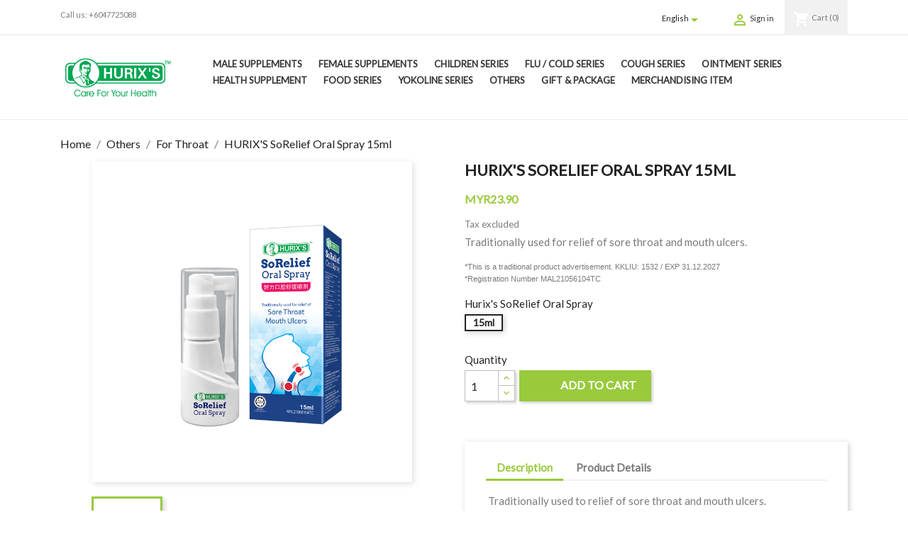

--- FILE ---
content_type: text/html; charset=utf-8
request_url: https://www.hurixs.com.my/onlinestore/en/for-throat/264-370-hurix-s-sorelief-oral-spray-15ml.html
body_size: 12164
content:
<!doctype html>
<html lang="en">

  <head>
    
       

 

 <!-- Global site tag (gtag.js) - Google Ads: 945185985 -->
<script async src="https://www.googletagmanager.com/gtag/js?id=AW-945185985"></script>
<script>
  window.dataLayer = window.dataLayer || [];
  function gtag(){dataLayer.push(arguments);}
  gtag('js', new Date());

  gtag('config', 'AW-945185985');
</script>

<!-- Google tag (gtag.js) -->
<script async src="https://www.googletagmanager.com/gtag/js?id=G-0C74PYEY4W"></script>
<script>
  window.dataLayer = window.dataLayer || [];
  function gtag(){dataLayer.push(arguments);}
  gtag('js', new Date());

  gtag('config', 'G-0C74PYEY4W');
</script>
 


 
 
<link href="https://fonts.googleapis.com/css?family=Lato" rel="stylesheet"> 
 

  <meta charset="utf-8">


  <meta http-equiv="x-ua-compatible" content="ie=edge">



  <link rel="canonical" href="https://www.hurixs.com.my/onlinestore/en/for-throat/264-hurix-s-sorelief-oral-spray-15ml.html">

  <title>HURIX&#039;S SoRelief Oral Spray 15ml</title>
  <meta name="description" content="Traditionally used for relief of sore throat and mouth ulcers.

*This is a traditional product advertisement. KKLIU: 1532 / EXP 31.12.2027*Registration Number MAL21056104TC">
  <meta name="keywords" content="">
      
                  <link rel="alternate" href="https://www.hurixs.com.my/onlinestore/en/for-throat/264-hurix-s-sorelief-oral-spray-15ml.html" hreflang="en-us">
                  <link rel="alternate" href="https://www.hurixs.com.my/onlinestore/zh/for-throat/264-hurix-s-sorelief-oral-spray-15ml.html" hreflang="zh-cn">
        



  <meta name="viewport" content="width=device-width, initial-scale=1">



  <link rel="icon" type="image/vnd.microsoft.icon" href="/onlinestore/img/favicon.ico?1706660475">
  <link rel="shortcut icon" type="image/x-icon" href="/onlinestore/img/favicon.ico?1706660475">



    <link rel="stylesheet" href="https://www.hurixs.com.my/onlinestore/themes/classic/assets/cache/theme-0105cd6.css" type="text/css" media="all">




  

  <script type="text/javascript">
        var pixel_fc = "https:\/\/www.hurixs.com.my\/onlinestore\/en\/module\/pspixel\/FrontAjaxPixel";
        var prestashop = {"cart":{"products":[],"totals":{"total":{"type":"total","label":"Total","amount":0,"value":"MYR0.00"},"total_including_tax":{"type":"total","label":"Total (tax incl.)","amount":0,"value":"MYR0.00"},"total_excluding_tax":{"type":"total","label":"Total (tax excl.)","amount":0,"value":"MYR0.00"}},"subtotals":{"products":{"type":"products","label":"Subtotal","amount":0,"value":"MYR0.00"},"discounts":null,"shipping":{"type":"shipping","label":"Shipping","amount":0,"value":"Free"},"tax":null},"products_count":0,"summary_string":"0 items","vouchers":{"allowed":1,"added":[]},"discounts":[{"id_cart_rule":"46","id_customer":"0","date_from":"2025-10-01 15:00:00","date_to":"2025-12-31 23:59:00","description":"","quantity":"99","quantity_per_user":"1","priority":"1","partial_use":"0","code":"BNGPE1010","minimum_amount":"0.00","minimum_amount_tax":"0","minimum_amount_currency":"1","minimum_amount_shipping":"0","country_restriction":"0","carrier_restriction":"0","group_restriction":"0","cart_rule_restriction":"0","product_restriction":"1","shop_restriction":"0","free_shipping":"0","reduction_percent":"0.00","reduction_amount":"110.00","reduction_tax":"0","reduction_currency":"1","reduction_product":"0","reduction_exclude_special":"0","gift_product":"0","gift_product_attribute":"0","highlight":"1","active":"1","date_add":"2025-10-01 16:05:46","date_upd":"2025-11-14 16:06:15","id_lang":"1","name":"Bird's Nest Ginseng 1010 Promo","quantity_for_user":1}],"minimalPurchase":0,"minimalPurchaseRequired":""},"currency":{"name":"Malaysian Ringgit","iso_code":"MYR","iso_code_num":"458","sign":"RM"},"customer":{"lastname":null,"firstname":null,"email":null,"birthday":null,"newsletter":null,"newsletter_date_add":null,"optin":null,"website":null,"company":null,"siret":null,"ape":null,"is_logged":false,"gender":{"type":null,"name":null},"addresses":[]},"language":{"name":"English (English)","iso_code":"en","locale":"en-US","language_code":"en-us","is_rtl":"0","date_format_lite":"d\/m\/Y","date_format_full":"d\/m\/Y H:i:s","id":1},"page":{"title":"","canonical":null,"meta":{"title":"HURIX'S SoRelief Oral Spray 15ml","description":"Traditionally used for relief of sore throat and mouth ulcers.\n\n*This is a traditional product advertisement. KKLIU: 1532 \/ EXP 31.12.2027*Registration Number\u00a0MAL21056104TC","keywords":"","robots":"index"},"page_name":"product","body_classes":{"lang-en":true,"lang-rtl":false,"country-MY":true,"currency-MYR":true,"layout-full-width":true,"page-product":true,"tax-display-enabled":true,"product-id-264":true,"product-HURIX'S SoRelief Oral Spray 15ml":true,"product-id-category-20":true,"product-id-manufacturer-0":true,"product-id-supplier-0":true,"product-available-for-order":true},"admin_notifications":[]},"shop":{"name":"JIN BIN CORPORATION SDN BHD 199601016693 (389044-M)","logo":"\/onlinestore\/img\/hurix-s-care-for-your-health-logo-1543195605.jpg","stores_icon":"\/onlinestore\/img\/logo_stores.png","favicon":"\/onlinestore\/img\/favicon.ico"},"urls":{"base_url":"https:\/\/www.hurixs.com.my\/onlinestore\/","current_url":"https:\/\/www.hurixs.com.my\/onlinestore\/en\/for-throat\/264-370-hurix-s-sorelief-oral-spray-15ml.html","shop_domain_url":"https:\/\/www.hurixs.com.my","img_ps_url":"https:\/\/www.hurixs.com.my\/onlinestore\/img\/","img_cat_url":"https:\/\/www.hurixs.com.my\/onlinestore\/img\/c\/","img_lang_url":"https:\/\/www.hurixs.com.my\/onlinestore\/img\/l\/","img_prod_url":"https:\/\/www.hurixs.com.my\/onlinestore\/img\/p\/","img_manu_url":"https:\/\/www.hurixs.com.my\/onlinestore\/img\/m\/","img_sup_url":"https:\/\/www.hurixs.com.my\/onlinestore\/img\/su\/","img_ship_url":"https:\/\/www.hurixs.com.my\/onlinestore\/img\/s\/","img_store_url":"https:\/\/www.hurixs.com.my\/onlinestore\/img\/st\/","img_col_url":"https:\/\/www.hurixs.com.my\/onlinestore\/img\/co\/","img_url":"https:\/\/www.hurixs.com.my\/onlinestore\/themes\/classic\/assets\/img\/","css_url":"https:\/\/www.hurixs.com.my\/onlinestore\/themes\/classic\/assets\/css\/","js_url":"https:\/\/www.hurixs.com.my\/onlinestore\/themes\/classic\/assets\/js\/","pic_url":"https:\/\/www.hurixs.com.my\/onlinestore\/upload\/","pages":{"address":"https:\/\/www.hurixs.com.my\/onlinestore\/en\/address","addresses":"https:\/\/www.hurixs.com.my\/onlinestore\/en\/addresses","authentication":"https:\/\/www.hurixs.com.my\/onlinestore\/en\/login","cart":"https:\/\/www.hurixs.com.my\/onlinestore\/en\/cart","category":"https:\/\/www.hurixs.com.my\/onlinestore\/en\/index.php?controller=category","cms":"https:\/\/www.hurixs.com.my\/onlinestore\/en\/index.php?controller=cms","contact":"https:\/\/www.hurixs.com.my\/onlinestore\/en\/contact-us","discount":"https:\/\/www.hurixs.com.my\/onlinestore\/en\/discount","guest_tracking":"https:\/\/www.hurixs.com.my\/onlinestore\/en\/guest-tracking","history":"https:\/\/www.hurixs.com.my\/onlinestore\/en\/order-history","identity":"https:\/\/www.hurixs.com.my\/onlinestore\/en\/identity","index":"https:\/\/www.hurixs.com.my\/onlinestore\/en\/","my_account":"https:\/\/www.hurixs.com.my\/onlinestore\/en\/my-account","order_confirmation":"https:\/\/www.hurixs.com.my\/onlinestore\/en\/order-confirmation","order_detail":"https:\/\/www.hurixs.com.my\/onlinestore\/en\/index.php?controller=order-detail","order_follow":"https:\/\/www.hurixs.com.my\/onlinestore\/en\/order-follow","order":"https:\/\/www.hurixs.com.my\/onlinestore\/en\/order","order_return":"https:\/\/www.hurixs.com.my\/onlinestore\/en\/index.php?controller=order-return","order_slip":"https:\/\/www.hurixs.com.my\/onlinestore\/en\/credit-slip","pagenotfound":"https:\/\/www.hurixs.com.my\/onlinestore\/en\/page-not-found","password":"https:\/\/www.hurixs.com.my\/onlinestore\/en\/password-recovery","pdf_invoice":"https:\/\/www.hurixs.com.my\/onlinestore\/en\/index.php?controller=pdf-invoice","pdf_order_return":"https:\/\/www.hurixs.com.my\/onlinestore\/en\/index.php?controller=pdf-order-return","pdf_order_slip":"https:\/\/www.hurixs.com.my\/onlinestore\/en\/index.php?controller=pdf-order-slip","prices_drop":"https:\/\/www.hurixs.com.my\/onlinestore\/en\/prices-drop","product":"https:\/\/www.hurixs.com.my\/onlinestore\/en\/index.php?controller=product","search":"https:\/\/www.hurixs.com.my\/onlinestore\/en\/search","sitemap":"https:\/\/www.hurixs.com.my\/onlinestore\/en\/sitemap","stores":"https:\/\/www.hurixs.com.my\/onlinestore\/en\/stores","supplier":"https:\/\/www.hurixs.com.my\/onlinestore\/en\/supplier","register":"https:\/\/www.hurixs.com.my\/onlinestore\/en\/login?create_account=1","order_login":"https:\/\/www.hurixs.com.my\/onlinestore\/en\/order?login=1"},"alternative_langs":{"en-us":"https:\/\/www.hurixs.com.my\/onlinestore\/en\/for-throat\/264-hurix-s-sorelief-oral-spray-15ml.html","zh-cn":"https:\/\/www.hurixs.com.my\/onlinestore\/zh\/for-throat\/264-hurix-s-sorelief-oral-spray-15ml.html"},"theme_assets":"\/onlinestore\/themes\/classic\/assets\/","actions":{"logout":"https:\/\/www.hurixs.com.my\/onlinestore\/en\/?mylogout="},"no_picture_image":{"bySize":{"small_default":{"url":"https:\/\/www.hurixs.com.my\/onlinestore\/img\/p\/en-default-small_default.jpg","width":98,"height":98},"cart_default":{"url":"https:\/\/www.hurixs.com.my\/onlinestore\/img\/p\/en-default-cart_default.jpg","width":125,"height":125},"home_default":{"url":"https:\/\/www.hurixs.com.my\/onlinestore\/img\/p\/en-default-home_default.jpg","width":250,"height":250},"medium_default":{"url":"https:\/\/www.hurixs.com.my\/onlinestore\/img\/p\/en-default-medium_default.jpg","width":452,"height":452},"large_default":{"url":"https:\/\/www.hurixs.com.my\/onlinestore\/img\/p\/en-default-large_default.jpg","width":800,"height":800}},"small":{"url":"https:\/\/www.hurixs.com.my\/onlinestore\/img\/p\/en-default-small_default.jpg","width":98,"height":98},"medium":{"url":"https:\/\/www.hurixs.com.my\/onlinestore\/img\/p\/en-default-home_default.jpg","width":250,"height":250},"large":{"url":"https:\/\/www.hurixs.com.my\/onlinestore\/img\/p\/en-default-large_default.jpg","width":800,"height":800},"legend":""}},"configuration":{"display_taxes_label":true,"is_catalog":false,"show_prices":true,"opt_in":{"partner":true},"quantity_discount":{"type":"discount","label":"Discount"},"voucher_enabled":1,"return_enabled":0},"field_required":[],"breadcrumb":{"links":[{"title":"Home","url":"https:\/\/www.hurixs.com.my\/onlinestore\/en\/"},{"title":"Others","url":"https:\/\/www.hurixs.com.my\/onlinestore\/en\/17-others"},{"title":"For Throat","url":"https:\/\/www.hurixs.com.my\/onlinestore\/en\/20-for-throat"},{"title":"HURIX'S SoRelief Oral Spray 15ml","url":"https:\/\/www.hurixs.com.my\/onlinestore\/en\/for-throat\/264-370-hurix-s-sorelief-oral-spray-15ml.html#\/hurix_s_sorelief_oral_spray-15ml"}],"count":4},"link":{"protocol_link":"https:\/\/","protocol_content":"https:\/\/"},"time":1765313503,"static_token":"28b766ec3cb6a9237076a22c40763d2e","token":"0dba38e7af2ea7e223cbf4a6fe0073d1"};
        var psemailsubscription_subscription = "https:\/\/www.hurixs.com.my\/onlinestore\/en\/module\/ps_emailsubscription\/subscription";
      </script>



  <!-- Facebook Pixel Code -->

    <script>

    !function(f,b,e,v,n,t,s)
    {if(f.fbq)return;n=f.fbq=function(){n.callMethod? n.callMethod.apply(n,arguments):n.queue.push(arguments)};
    if(!f._fbq)f._fbq=n;n.push=n;n.loaded=!0;n.version='2.0';n.agent='plprestashop-download'; // n.agent to keep because of partnership
    n.queue=[];t=b.createElement(e);t.async=!0;
    t.src=v;s=b.getElementsByTagName(e)[0];
    s.parentNode.insertBefore(t,s)}(window, document,'script', 'https://connect.facebook.net/en_US/fbevents.js');
    fbq('init', '879409582214815');
    fbq('track', 'PageView');

    </script>

<noscript>
<img height="1" width="1" style="display:none" src="https://www.facebook.com/tr?id=879409582214815&ev=PageView&noscript=1"/>
</noscript>

<!-- End Facebook Pixel Code -->

<!-- DO NOT MODIFY -->
<!-- End Facebook Pixel Code -->

<!-- Set Facebook Pixel Product Export -->
    <meta property="og:title" content="HURIX&#039;S SoRelief Oral Spray 15ml">
    <meta property="og:description" content="Traditionally used for relief of sore throat and mouth ulcers.

*This is a traditional product advertisement. KKLIU: 1532 / EXP 31.12.2027*Registration Number MAL21056104TC">
    <meta property="og:url" content="https://www.hurixs.com.my/onlinestore/en/for-throat/264-hurix-s-sorelief-oral-spray-15ml.html">
    <meta property="og:image" content="https://www.hurixs.com.my/onlinestore/1533-medium_default/hurix-s-sorelief-oral-spray-15ml.jpg">
    <meta property="product:brand" content="">
    <meta property="product:availability" content="In stock">
    <meta property="product:condition" content="new">
    <meta property="product:price:amount" content="23.9">
    <meta property="product:price:currency" content="MYR">
    <meta property="product:retailer_item_id" content="264">
<!-- END OF Set Facebook Pixel Product Export -->


<script>
fbq('track', 'ViewContent', {content_name: 'HURIX\'S SoRelief Oral Spray 15ml (EN)', content_ids: ['264'], content_type: 'product_group', value: 23.9, currency: 'MYR'});
</script>



			<script type="text/javascript">
				(window.gaDevIds=window.gaDevIds||[]).push('d6YPbH');
				(function(i,s,o,g,r,a,m){i['GoogleAnalyticsObject']=r;i[r]=i[r]||function(){
				(i[r].q=i[r].q||[]).push(arguments)},i[r].l=1*new Date();a=s.createElement(o),
				m=s.getElementsByTagName(o)[0];a.async=1;a.src=g;m.parentNode.insertBefore(a,m)
				})(window,document,'script','//www.google-analytics.com/analytics.js','ga');
				ga('create', 'UA-86659130-1', 'auto');
				ga('require', 'ec');</script><script>
	
   (
	function(i,s,o,g,r,a,m)
		{
				i['GoogleAnalyticsObject']=r;i[r]=i[r]||function(){
						(i[r].q=i[r].q||[]).push(arguments)
					},
				i[r].l=1*new Date();a=s.createElement(o),
				m=s.getElementsByTagName(o)[0];a.async=1;a.src=g;m.parentNode.insertBefore(a,m)
		}
	)(window,document,'script','//www.google-analytics.com/analytics.js','ga');
	
	ga('create', '', 'auto');
	ga('send', 'pageview');
</script>

<!-- Facebook Pixel Code -->
<script>
  
  !function(f,b,e,v,n,t,s)
  {if(f.fbq)return;n=f.fbq=function(){n.callMethod?
  n.callMethod.apply(n,arguments):n.queue.push(arguments)};
  if(!f._fbq)f._fbq=n;n.push=n;n.loaded=!0;n.version='2.0';
  n.queue=[];t=b.createElement(e);t.async=!0;
  t.src=v;s=b.getElementsByTagName(e)[0];
  s.parentNode.insertBefore(t,s)}(window, document,'script',
  'https://connect.facebook.net/en_US/fbevents.js');
  
  fbq('init', '');
  fbq('track', 'PageView');
</script>
<noscript><img height="1" width="1" style="display:none"
  src="https://www.facebook.com/tr?id=&ev=PageView&noscript=1"
/></noscript>
<!-- End Facebook Pixel Code -->






    
  <meta property="og:type" content="product">
  <meta property="og:url" content="https://www.hurixs.com.my/onlinestore/en/for-throat/264-370-hurix-s-sorelief-oral-spray-15ml.html">
  <meta property="og:title" content="HURIX&#039;S SoRelief Oral Spray 15ml">
  <meta property="og:site_name" content="JIN BIN CORPORATION SDN BHD 199601016693 (389044-M)">
  <meta property="og:description" content="Traditionally used for relief of sore throat and mouth ulcers.

*This is a traditional product advertisement. KKLIU: 1532 / EXP 31.12.2027*Registration Number MAL21056104TC">
  <meta property="og:image" content="https://www.hurixs.com.my/onlinestore/1533-large_default/hurix-s-sorelief-oral-spray-15ml.jpg">
  <meta property="product:pretax_price:amount" content="23.9">
  <meta property="product:pretax_price:currency" content="MYR">
  <meta property="product:price:amount" content="23.9">
  <meta property="product:price:currency" content="MYR">
  
     

 <!-- Global site tag (gtag.js) - Google Ads: 945185985 -->
<script async src="https://www.googletagmanager.com/gtag/js?id=AW-945185985"></script>
<script>
  window.dataLayer = window.dataLayer || [];
  function gtag(){dataLayer.push(arguments);}
  gtag('js', new Date());

  gtag('config', 'AW-945185985');
</script>
 

 
  </head>

  <body id="product" class="lang-en country-my currency-myr layout-full-width page-product tax-display-enabled product-id-264 product-hurix-s-sorelief-oral-spray-15ml product-id-category-20 product-id-manufacturer-0 product-id-supplier-0 product-available-for-order">

    
      
    

    <main>
      
              

      <header id="header">
        
           

 
 
<script>
  (function() {
    var ta = document.createElement('script'); ta.type = 'text/javascript'; ta.async = true;
    ta.src = 'https://analytics.tiktok.com/i18n/pixel/sdk.js?sdkid=BQJPAC8AC2KB0QR0RBH0';
    var s = document.getElementsByTagName('script')[0];
    s.parentNode.insertBefore(ta, s);
  })();
</script>



 
  
  <script src="https://ajax.googleapis.com/ajax/libs/jquery/3.5.1/jquery.min.js"></script>
  
 

  <div class="header-banner">
    
  </div>



  <nav class="header-nav">
    <div class="container">
      <div class="row">
        <div class="hidden-sm-down">
          <div class="col-md-5 col-xs-12">
            <div id="_desktop_contact_link">
  <div id="contact-link">
                Call us: <span>+6047725088</span>
      </div>
</div>

          </div>
          <div class="col-md-7 right-nav">
              <div id="_desktop_language_selector">
  <div class="language-selector-wrapper">
    <span id="language-selector-label" class="hidden-md-up">Language:</span>
    <div class="language-selector dropdown js-dropdown">
      <button data-toggle="dropdown" class="hidden-sm-down btn-unstyle" aria-haspopup="true" aria-expanded="false" aria-label="Language dropdown">
        <span class="expand-more">English</span>
        <i class="material-icons expand-more">&#xE5C5;</i>
      </button>
      <ul class="dropdown-menu hidden-sm-down" aria-labelledby="language-selector-label">
                  <li  class="current" >
            <a href="https://www.hurixs.com.my/onlinestore/en/for-throat/264-hurix-s-sorelief-oral-spray-15ml.html" class="dropdown-item">English</a>
          </li>
                  <li >
            <a href="https://www.hurixs.com.my/onlinestore/zh/for-throat/264-hurix-s-sorelief-oral-spray-15ml.html" class="dropdown-item">中文</a>
          </li>
              </ul>
      <select class="link hidden-md-up" aria-labelledby="language-selector-label">
                  <option value="https://www.hurixs.com.my/onlinestore/en/for-throat/264-hurix-s-sorelief-oral-spray-15ml.html" selected="selected">English</option>
                  <option value="https://www.hurixs.com.my/onlinestore/zh/for-throat/264-hurix-s-sorelief-oral-spray-15ml.html">中文</option>
              </select>
    </div>
  </div>
</div>
<div id="_desktop_user_info">
  <div class="user-info">
          <a
        href="https://www.hurixs.com.my/onlinestore/en/my-account"
        title="Log in to your customer account"
        rel="nofollow"
      >
        <i class="material-icons">&#xE7FF;</i>
        <span class="hidden-sm-down">Sign in</span>
      </a>
      </div>
</div>
<div id="_desktop_cart">
  <div class="blockcart cart-preview inactive" data-refresh-url="//www.hurixs.com.my/onlinestore/en/module/ps_shoppingcart/ajax">
    <div class="header">
              <i class="material-icons shopping-cart">shopping_cart</i>
        <span class="hidden-sm-down">Cart</span>
        <span class="cart-products-count">(0)</span>
          </div>
  </div>
</div>

          </div>
        </div>
        <div class="hidden-md-up text-sm-center mobile">
          <div class="float-xs-left" id="menu-icon">
            <i class="material-icons d-inline">&#xE5D2;</i>
          </div>
          <div class="float-xs-right" id="_mobile_cart"></div>
          <div class="float-xs-right" id="_mobile_user_info"></div>
          <div class="top-logo" id="_mobile_logo"></div>
          <div class="clearfix"></div>
        </div>
      </div>
    </div>
  </nav>



  <div class="header-top">
    <div class="container">
       <div class="row">
        <div class="col-md-2 hidden-sm-down" id="_desktop_logo">
                            <a href="https://www.hurixs.com.my/onlinestore/">
                  <img class="logo img-responsive" src="/onlinestore/img/hurix-s-care-for-your-health-logo-1543195605.jpg" alt="JIN BIN CORPORATION SDN BHD 199601016693 (389044-M)">
                </a>
                    </div>
        <div class="col-md-10 col-sm-12 position-static">
          

<div class="menu js-top-menu position-static hidden-sm-down" id="_desktop_top_menu">
    
          <ul class="top-menu" id="top-menu" data-depth="0">
                    <li class="category" id="category-10">
                          <a
                class="dropdown-item"
                href="https://www.hurixs.com.my/onlinestore/en/10-male-supplements" data-depth="0"
                              >
                                Male Supplements
              </a>
                          </li>
                    <li class="category" id="category-11">
                          <a
                class="dropdown-item"
                href="https://www.hurixs.com.my/onlinestore/en/11-female-supplements" data-depth="0"
                              >
                                Female Supplements
              </a>
                          </li>
                    <li class="category" id="category-12">
                          <a
                class="dropdown-item"
                href="https://www.hurixs.com.my/onlinestore/en/12-children-series" data-depth="0"
                              >
                                Children Series
              </a>
                          </li>
                    <li class="category" id="category-13">
                          <a
                class="dropdown-item"
                href="https://www.hurixs.com.my/onlinestore/en/13-flu-cold-series" data-depth="0"
                              >
                                Flu / Cold Series
              </a>
                          </li>
                    <li class="category" id="category-14">
                          <a
                class="dropdown-item"
                href="https://www.hurixs.com.my/onlinestore/en/14-cough-series" data-depth="0"
                              >
                                Cough Series
              </a>
                          </li>
                    <li class="category" id="category-15">
                          <a
                class="dropdown-item"
                href="https://www.hurixs.com.my/onlinestore/en/15-ointment-series" data-depth="0"
                              >
                                Ointment Series
              </a>
                          </li>
                    <li class="category" id="category-30">
                          <a
                class="dropdown-item"
                href="https://www.hurixs.com.my/onlinestore/en/30-health-supplement" data-depth="0"
                              >
                                Health Supplement
              </a>
                          </li>
                    <li class="category" id="category-16">
                          <a
                class="dropdown-item"
                href="https://www.hurixs.com.my/onlinestore/en/16-food-series" data-depth="0"
                              >
                                Food Series
              </a>
                          </li>
                    <li class="category" id="category-31">
                          <a
                class="dropdown-item"
                href="https://www.hurixs.com.my/onlinestore/en/31-yokoline-series" data-depth="0"
                              >
                                Yokoline Series
              </a>
                          </li>
                    <li class="category" id="category-17">
                          <a
                class="dropdown-item"
                href="https://www.hurixs.com.my/onlinestore/en/17-others" data-depth="0"
                              >
                                                                      <span class="float-xs-right hidden-md-up">
                    <span data-target="#top_sub_menu_83208" data-toggle="collapse" class="navbar-toggler collapse-icons">
                      <i class="material-icons add">&#xE313;</i>
                      <i class="material-icons remove">&#xE316;</i>
                    </span>
                  </span>
                                Others
              </a>
                            <div  class="popover sub-menu js-sub-menu collapse" id="top_sub_menu_83208">
                
          <ul class="top-menu"  data-depth="1">
                    <li class="category" id="category-18">
                          <a
                class="dropdown-item dropdown-submenu"
                href="https://www.hurixs.com.my/onlinestore/en/18-for-head" data-depth="1"
                              >
                                For Head
              </a>
                          </li>
                    <li class="category" id="category-19">
                          <a
                class="dropdown-item dropdown-submenu"
                href="https://www.hurixs.com.my/onlinestore/en/19-for-nose" data-depth="1"
                              >
                                For Nose
              </a>
                          </li>
                    <li class="category" id="category-20">
                          <a
                class="dropdown-item dropdown-submenu"
                href="https://www.hurixs.com.my/onlinestore/en/20-for-throat" data-depth="1"
                              >
                                For Throat
              </a>
                          </li>
                    <li class="category" id="category-21">
                          <a
                class="dropdown-item dropdown-submenu"
                href="https://www.hurixs.com.my/onlinestore/en/21-for-mouth" data-depth="1"
                              >
                                For Mouth
              </a>
                          </li>
                    <li class="category" id="category-22">
                          <a
                class="dropdown-item dropdown-submenu"
                href="https://www.hurixs.com.my/onlinestore/en/22-for-teeth" data-depth="1"
                              >
                                For Teeth
              </a>
                          </li>
                    <li class="category" id="category-23">
                          <a
                class="dropdown-item dropdown-submenu"
                href="https://www.hurixs.com.my/onlinestore/en/23-for-stomach" data-depth="1"
                              >
                                For Stomach
              </a>
                          </li>
                    <li class="category" id="category-24">
                          <a
                class="dropdown-item dropdown-submenu"
                href="https://www.hurixs.com.my/onlinestore/en/24-for-haemorrhoid" data-depth="1"
                              >
                                For Haemorrhoid
              </a>
                          </li>
                    <li class="category" id="category-25">
                          <a
                class="dropdown-item dropdown-submenu"
                href="https://www.hurixs.com.my/onlinestore/en/25-for-skin" data-depth="1"
                              >
                                For Skin
              </a>
                          </li>
                    <li class="category" id="category-26">
                          <a
                class="dropdown-item dropdown-submenu"
                href="https://www.hurixs.com.my/onlinestore/en/26-for-muscle" data-depth="1"
                              >
                                For Muscle
              </a>
                          </li>
                    <li class="category" id="category-27">
                          <a
                class="dropdown-item dropdown-submenu"
                href="https://www.hurixs.com.my/onlinestore/en/27-others" data-depth="1"
                              >
                                Others
              </a>
                          </li>
              </ul>
    
              </div>
                          </li>
                    <li class="category" id="category-29">
                          <a
                class="dropdown-item"
                href="https://www.hurixs.com.my/onlinestore/en/29-gift-package" data-depth="0"
                              >
                                Gift &amp; Package
              </a>
                          </li>
                    <li class="category" id="category-32">
                          <a
                class="dropdown-item"
                href="https://www.hurixs.com.my/onlinestore/en/32-merchandising-item" data-depth="0"
                              >
                                Merchandising Item
              </a>
                          </li>
              </ul>
    
    <div class="clearfix"></div>
</div>

          <div class="clearfix"></div>
        </div>
      </div>
      <div id="mobile_top_menu_wrapper" class="row hidden-md-up" style="display:none;">
        <div class="js-top-menu mobile" id="_mobile_top_menu"></div>
        <div class="js-top-menu-bottom">
          <div id="_mobile_currency_selector"></div>
          <div id="_mobile_language_selector"></div>
          <div id="_mobile_contact_link"></div>
        </div>
      </div>
    </div>
  </div>
  

        
      </header>

      
        
<aside id="notifications">
  <div class="container">
    
    
    
      </div>
</aside>
      

      <section id="wrapper">
        
        <div class="container">
          
            <nav data-depth="4" class="breadcrumb hidden-sm-down">
  <ol itemscope itemtype="http://schema.org/BreadcrumbList">
    
              
          <li itemprop="itemListElement" itemscope itemtype="http://schema.org/ListItem">
            <a itemprop="item" href="https://www.hurixs.com.my/onlinestore/en/">
              <span itemprop="name">Home</span>
            </a>
            <meta itemprop="position" content="1">
          </li>
        
              
          <li itemprop="itemListElement" itemscope itemtype="http://schema.org/ListItem">
            <a itemprop="item" href="https://www.hurixs.com.my/onlinestore/en/17-others">
              <span itemprop="name">Others</span>
            </a>
            <meta itemprop="position" content="2">
          </li>
        
              
          <li itemprop="itemListElement" itemscope itemtype="http://schema.org/ListItem">
            <a itemprop="item" href="https://www.hurixs.com.my/onlinestore/en/20-for-throat">
              <span itemprop="name">For Throat</span>
            </a>
            <meta itemprop="position" content="3">
          </li>
        
              
          <li itemprop="itemListElement" itemscope itemtype="http://schema.org/ListItem">
            <a itemprop="item" href="https://www.hurixs.com.my/onlinestore/en/for-throat/264-370-hurix-s-sorelief-oral-spray-15ml.html#/hurix_s_sorelief_oral_spray-15ml">
              <span itemprop="name">HURIX&#039;S SoRelief Oral Spray 15ml</span>
            </a>
            <meta itemprop="position" content="4">
          </li>
        
          
  </ol>
</nav>
          

          

          
  <div id="content-wrapper">
    
    

  <section id="main" itemscope itemtype="https://schema.org/Product">
    <meta itemprop="url" content="https://www.hurixs.com.my/onlinestore/en/for-throat/264-370-hurix-s-sorelief-oral-spray-15ml.html#/273-hurix_s_sorelief_oral_spray-15ml">

    <div class="row">
      <div class="col-md-6">
        
          <section class="page-content" id="content">
            
              
                <ul class="product-flags">
                                  </ul>
              

              
                <div class="images-container">
  
    <div class="product-cover">
              <img class="js-qv-product-cover" src="https://www.hurixs.com.my/onlinestore/1533-large_default/hurix-s-sorelief-oral-spray-15ml.jpg" alt="" title="" style="width:100%;" itemprop="image">
        <div class="layer hidden-sm-down" data-toggle="modal" data-target="#product-modal">
          <i class="material-icons zoom-in">&#xE8FF;</i>
        </div>
          </div>
  

  
    <div class="js-qv-mask mask">
      <ul class="product-images js-qv-product-images">
                  <li class="thumb-container">
            <img
              class="thumb js-thumb  selected "
              data-image-medium-src="https://www.hurixs.com.my/onlinestore/1533-medium_default/hurix-s-sorelief-oral-spray-15ml.jpg"
              data-image-large-src="https://www.hurixs.com.my/onlinestore/1533-large_default/hurix-s-sorelief-oral-spray-15ml.jpg"
              src="https://www.hurixs.com.my/onlinestore/1533-home_default/hurix-s-sorelief-oral-spray-15ml.jpg"
              alt=""
              title=""
              width="100"
              itemprop="image"
            >
          </li>
              </ul>
    </div>
  
</div>

              
              <div class="scroll-box-arrows">
                <i class="material-icons left">&#xE314;</i>
                <i class="material-icons right">&#xE315;</i>
              </div>

            
          </section>
        
        </div>
        <div class="col-md-6">
          
            
              <h1 class="h1" itemprop="name">HURIX&#039;S SoRelief Oral Spray 15ml</h1>
            
          
          
              <div class="product-prices">
    
          

    
      <div
        class="product-price h5 "
        itemprop="offers"
        itemscope
        itemtype="https://schema.org/Offer"
      >
        <link itemprop="availability" href="https://schema.org/InStock"/>
        <meta itemprop="priceCurrency" content="MYR">

        <div class="current-price">
          <span itemprop="price" content="23.9">MYR23.90</span>

                  </div>

        
                  
      </div>
    

    
          

    
          

    
          

    

    <div class="tax-shipping-delivery-label">
              Tax excluded
            
      
                        </div>
  </div>
          

          <div class="product-information">
            
              <div id="product-description-short-264" itemprop="description"><p>Traditionally used for relief of sore throat and mouth ulcers.</p>
<p></p>
<p><span style="color:#7a7a7a;font-family:Arial, 'sans-serif';font-size:10.6667px;">*This is a traditional product advertisement. KKLIU: 1532 / EXP 31.12.2027</span><br style="color:#7a7a7a;font-family:Arial, 'sans-serif';font-size:10.6667px;" /><span style="color:#7a7a7a;font-family:Arial, 'sans-serif';font-size:10.6667px;">*Registration Number MAL21056104TC</span></p></div>
            

            
            <div class="product-actions">
              
                <form action="https://www.hurixs.com.my/onlinestore/en/cart" method="post" id="add-to-cart-or-refresh">
                  <input type="hidden" name="token" value="28b766ec3cb6a9237076a22c40763d2e">
                  <input type="hidden" name="id_product" value="264" id="product_page_product_id">
                  <input type="hidden" name="id_customization" value="0" id="product_customization_id">

                  
                    <div class="product-variants">
          <div class="clearfix product-variants-item">
      <span class="control-label">Hurix&#039;s SoRelief Oral Spray</span>
              <ul id="group_161">
                      <li class="input-container float-xs-left">
              <label>
                <input class="input-radio" type="radio" data-product-attribute="161" name="group[161]" value="273" checked="checked">
                <span class="radio-label">15ml</span>
              </label>
            </li>
                  </ul>
          </div>
      </div>
                  

                  
                                      

                  
                    <section class="product-discounts">
  </section>
                  

                  
                    <div class="product-add-to-cart">
      <span class="control-label">Quantity</span>

    
      <div class="product-quantity clearfix">
        <div class="qty">
          <input
            type="text"
            name="qty"
            id="quantity_wanted"
            value="1"
            class="input-group"
            min="1"
            aria-label="Quantity"
          >
        </div>

        <div class="add">
          <button
            class="btn btn-primary add-to-cart"
            data-button-action="add-to-cart"
            type="submit"
                      >
            <i class="material-icons shopping-cart">&#xE547;</i>
            Add to cart
          </button>
        </div>
      </div>
    

    
      <span id="product-availability">
              </span>
    
    
    
      <p class="product-minimal-quantity">
              </p>
    
  </div>
                  

                  
                    <div class="product-additional-info">
  
</div>
                  

                                    
                </form>
              

            </div>

            
              
            

            
              <div class="tabs">
                <ul class="nav nav-tabs" role="tablist">
                                      <li class="nav-item">
                       <a
                         class="nav-link active"
                         data-toggle="tab"
                         href="#description"
                         role="tab"
                         aria-controls="description"
                          aria-selected="true">Description</a>
                    </li>
                                    <li class="nav-item">
                    <a
                      class="nav-link"
                      data-toggle="tab"
                      href="#product-details"
                      role="tab"
                      aria-controls="product-details"
                      >Product Details</a>
                  </li>
                                                    </ul>

                <div class="tab-content" id="tab-content">
                 <div class="tab-pane fade in active" id="description" role="tabpanel">
                   
                     <div class="product-description"><p> Traditionally used to relief of sore throat and mouth ulcers.</p>
<p><img src="https://www.hurixs.com.my/onlinestore/img/cms/SoRelief%20Oral%20Spray%20Website-01_1.jpg" alt="" width="2244" height="7677" /></p></div>
                   
                 </div>

                 
                   <div class="tab-pane fade"
     id="product-details"
     data-product="{&quot;id_shop_default&quot;:&quot;1&quot;,&quot;id_manufacturer&quot;:&quot;0&quot;,&quot;id_supplier&quot;:&quot;0&quot;,&quot;reference&quot;:&quot;&quot;,&quot;is_virtual&quot;:&quot;0&quot;,&quot;delivery_in_stock&quot;:&quot;&quot;,&quot;delivery_out_stock&quot;:&quot;&quot;,&quot;id_category_default&quot;:&quot;20&quot;,&quot;on_sale&quot;:&quot;0&quot;,&quot;online_only&quot;:&quot;0&quot;,&quot;ecotax&quot;:0,&quot;minimal_quantity&quot;:&quot;1&quot;,&quot;low_stock_threshold&quot;:null,&quot;low_stock_alert&quot;:&quot;0&quot;,&quot;price&quot;:23.89999999999999857891452847979962825775146484375,&quot;unity&quot;:&quot;&quot;,&quot;unit_price_ratio&quot;:&quot;0.000000&quot;,&quot;additional_shipping_cost&quot;:&quot;0.00&quot;,&quot;customizable&quot;:&quot;0&quot;,&quot;text_fields&quot;:&quot;0&quot;,&quot;uploadable_files&quot;:&quot;0&quot;,&quot;redirect_type&quot;:&quot;404&quot;,&quot;id_type_redirected&quot;:&quot;0&quot;,&quot;available_for_order&quot;:&quot;1&quot;,&quot;available_date&quot;:null,&quot;show_condition&quot;:&quot;0&quot;,&quot;condition&quot;:&quot;new&quot;,&quot;show_price&quot;:&quot;1&quot;,&quot;indexed&quot;:&quot;1&quot;,&quot;visibility&quot;:&quot;both&quot;,&quot;cache_default_attribute&quot;:&quot;370&quot;,&quot;advanced_stock_management&quot;:&quot;0&quot;,&quot;date_add&quot;:&quot;2022-09-23 09:29:31&quot;,&quot;date_upd&quot;:&quot;2025-08-12 15:58:02&quot;,&quot;pack_stock_type&quot;:&quot;3&quot;,&quot;meta_description&quot;:&quot;&quot;,&quot;meta_keywords&quot;:&quot;&quot;,&quot;meta_title&quot;:&quot;&quot;,&quot;link_rewrite&quot;:&quot;hurix-s-sorelief-oral-spray-15ml&quot;,&quot;name&quot;:&quot;HURIX&#039;S SoRelief Oral Spray 15ml&quot;,&quot;description&quot;:&quot;&lt;p&gt;\u00a0Traditionally used to relief of sore throat and mouth ulcers.&lt;\/p&gt;\n&lt;p&gt;&lt;img src=\&quot;https:\/\/www.hurixs.com.my\/onlinestore\/img\/cms\/SoRelief%20Oral%20Spray%20Website-01_1.jpg\&quot; alt=\&quot;\&quot; width=\&quot;2244\&quot; height=\&quot;7677\&quot; \/&gt;&lt;\/p&gt;&quot;,&quot;description_short&quot;:&quot;&lt;p&gt;Traditionally used for relief of sore throat and mouth ulcers.&lt;\/p&gt;\n&lt;p&gt;&lt;\/p&gt;\n&lt;p&gt;&lt;span style=\&quot;color:#7a7a7a;font-family:Arial, &#039;sans-serif&#039;;font-size:10.6667px;\&quot;&gt;*This is a traditional product advertisement. KKLIU: 1532 \/ EXP 31.12.2027&lt;\/span&gt;&lt;br style=\&quot;color:#7a7a7a;font-family:Arial, &#039;sans-serif&#039;;font-size:10.6667px;\&quot; \/&gt;&lt;span style=\&quot;color:#7a7a7a;font-family:Arial, &#039;sans-serif&#039;;font-size:10.6667px;\&quot;&gt;*Registration Number\u00a0MAL21056104TC&lt;\/span&gt;&lt;\/p&gt;&quot;,&quot;available_now&quot;:&quot;&quot;,&quot;available_later&quot;:&quot;&quot;,&quot;id&quot;:264,&quot;id_product&quot;:264,&quot;out_of_stock&quot;:2,&quot;new&quot;:0,&quot;id_product_attribute&quot;:370,&quot;quantity_wanted&quot;:1,&quot;extraContent&quot;:[],&quot;allow_oosp&quot;:0,&quot;category&quot;:&quot;for-throat&quot;,&quot;category_name&quot;:&quot;For Throat&quot;,&quot;link&quot;:&quot;https:\/\/www.hurixs.com.my\/onlinestore\/en\/for-throat\/264-hurix-s-sorelief-oral-spray-15ml.html&quot;,&quot;attribute_price&quot;:23.89999999999999857891452847979962825775146484375,&quot;price_tax_exc&quot;:23.89999999999999857891452847979962825775146484375,&quot;price_without_reduction&quot;:23.89999999999999857891452847979962825775146484375,&quot;reduction&quot;:0,&quot;specific_prices&quot;:[],&quot;quantity&quot;:20,&quot;quantity_all_versions&quot;:20,&quot;id_image&quot;:&quot;en-default&quot;,&quot;features&quot;:[{&quot;name&quot;:&quot;Dosage\/ Direction&quot;,&quot;value&quot;:&quot;Direct the nozzle towards the affected area inside the mouth and spray as needed. Maximum usage 15ml per day. (Shake well before use)&quot;,&quot;id_feature&quot;:&quot;7&quot;},{&quot;name&quot;:&quot;NPRA Registration No.&quot;,&quot;value&quot;:&quot;MAL21056104TC&quot;,&quot;id_feature&quot;:&quot;8&quot;},{&quot;name&quot;:&quot;Pack Size&quot;,&quot;value&quot;:&quot;15ml&quot;,&quot;id_feature&quot;:&quot;9&quot;},{&quot;name&quot;:&quot;Remark&quot;,&quot;value&quot;:&quot;*This is a traditional product advertisement. KKLIU: 1532 \/ EXP 31.12.2027&quot;,&quot;id_feature&quot;:&quot;10&quot;}],&quot;attachments&quot;:[],&quot;virtual&quot;:0,&quot;pack&quot;:0,&quot;packItems&quot;:[],&quot;nopackprice&quot;:0,&quot;customization_required&quot;:false,&quot;attributes&quot;:{&quot;161&quot;:{&quot;id_attribute&quot;:&quot;273&quot;,&quot;id_attribute_group&quot;:&quot;161&quot;,&quot;name&quot;:&quot;15ml&quot;,&quot;group&quot;:&quot;Hurix&#039;s SoRelief Oral Spray&quot;,&quot;reference&quot;:&quot;&quot;,&quot;ean13&quot;:&quot;&quot;,&quot;isbn&quot;:&quot;&quot;,&quot;upc&quot;:&quot;&quot;}},&quot;rate&quot;:0,&quot;tax_name&quot;:&quot;&quot;,&quot;ecotax_rate&quot;:0,&quot;unit_price&quot;:0,&quot;customizations&quot;:{&quot;fields&quot;:[]},&quot;id_customization&quot;:0,&quot;is_customizable&quot;:false,&quot;show_quantities&quot;:true,&quot;quantity_label&quot;:&quot;Items&quot;,&quot;quantity_discounts&quot;:[],&quot;customer_group_discount&quot;:0}"
     role="tabpanel"
  >
  
          

  
          <div class="product-quantities">
        <label class="label">In stock</label>
        <span data-stock="20" data-allow-oosp="0">20 Items</span>
      </div>
      

  
      

  
    <div class="product-out-of-stock">
      
    </div>
  

  
          <section class="product-features">
        <p class="h6">Data sheet</p>
        <dl class="data-sheet">
                      <dt class="name">Dosage/ Direction</dt>
            <dd class="value">Direct the nozzle towards the affected area inside the mouth and spray as needed. Maximum usage 15ml per day. (Shake well before use)</dd>
                      <dt class="name">NPRA Registration No.</dt>
            <dd class="value">MAL21056104TC</dd>
                      <dt class="name">Pack Size</dt>
            <dd class="value">15ml</dd>
                      <dt class="name">Remark</dt>
            <dd class="value">*This is a traditional product advertisement. KKLIU: 1532 / EXP 31.12.2027</dd>
                  </dl>
      </section>
      

    
      

  
      
</div>
                 

                 
                                    

                               </div>  
            </div>
          
        </div>
      </div>
    </div>

    
          

    
      
				<script type="text/javascript">
					jQuery(document).ready(function(){
						var MBG = GoogleAnalyticEnhancedECommerce;
						MBG.setCurrency('MYR');
						MBG.addProductDetailView({"id":"264-370","name":"\"HURIX'S SoRelief Oral Spray 15ml\"","category":"\"for-throat\"","brand":"","variant":"null","type":"typical","position":"0","quantity":1,"list":"product","url":"https%3A%2F%2Fwww.hurixs.com.my%2Fonlinestore%2Fen%2Ffor-throat%2F264-hurix-s-sorelief-oral-spray-15ml.html","price":null});
					});
				</script>
    

    
      <div class="modal fade js-product-images-modal" id="product-modal">
  <div class="modal-dialog" role="document">
    <div class="modal-content">
      <div class="modal-body">
                <figure>
          <img class="js-modal-product-cover product-cover-modal" width="800" src="https://www.hurixs.com.my/onlinestore/1533-large_default/hurix-s-sorelief-oral-spray-15ml.jpg" alt="" title="" itemprop="image">
          <figcaption class="image-caption">
          
            <div id="product-description-short" itemprop="description"><p>Traditionally used for relief of sore throat and mouth ulcers.</p>
<p></p>
<p><span style="color:#7a7a7a;font-family:Arial, 'sans-serif';font-size:10.6667px;">*This is a traditional product advertisement. KKLIU: 1532 / EXP 31.12.2027</span><br style="color:#7a7a7a;font-family:Arial, 'sans-serif';font-size:10.6667px;" /><span style="color:#7a7a7a;font-family:Arial, 'sans-serif';font-size:10.6667px;">*Registration Number MAL21056104TC</span></p></div>
          
        </figcaption>
        </figure>
        <aside id="thumbnails" class="thumbnails js-thumbnails text-sm-center">
          
            <div class="js-modal-mask mask  nomargin ">
              <ul class="product-images js-modal-product-images">
                                  <li class="thumb-container">
                    <img data-image-large-src="https://www.hurixs.com.my/onlinestore/1533-large_default/hurix-s-sorelief-oral-spray-15ml.jpg" class="thumb js-modal-thumb" src="https://www.hurixs.com.my/onlinestore/1533-home_default/hurix-s-sorelief-oral-spray-15ml.jpg" alt="" title="" width="250" itemprop="image">
                  </li>
                              </ul>
            </div>
          
                  </aside>
      </div>
    </div><!-- /.modal-content -->
  </div><!-- /.modal-dialog -->
</div><!-- /.modal -->
    

    
      <footer class="page-footer">
        
          <!-- Footer content -->
        
      </footer>
    
  </section>


    
  </div>


          
        </div>
        
      </section>

      <footer id="footer">
        
          <div class="container">
  <div class="row">
    
      <div class="block_newsletter col-lg-8 col-md-12 col-sm-12">
  <div class="row">
    <p id="block-newsletter-label" class="col-md-5 col-xs-12">Get our latest news and special sales</p>
    <div class="col-md-7 col-xs-12">
      <form action="https://www.hurixs.com.my/onlinestore/en/#footer" method="post">
        <div class="row">
          <div class="col-xs-12">
            <input
              class="btn btn-primary float-xs-right hidden-xs-down"
              name="submitNewsletter"
              type="submit"
              value="Subscribe"
            >
            <input
              class="btn btn-primary float-xs-right hidden-sm-up"
              name="submitNewsletter"
              type="submit"
              value="OK"
            >
            <div class="input-wrapper">
              <input
                name="email"
                type="email"
                value=""
                placeholder="Your email address"
                aria-labelledby="block-newsletter-label"
              >
            </div>
            <input type="hidden" name="action" value="0">
            <div class="clearfix"></div>
          </div>
          <div class="col-xs-12">
                              <p>You may unsubscribe at any moment. For that purpose, please find our contact info in the legal notice.</p>
                                                          
                        </div>
        </div>
      </form>
    </div>
  </div>
</div>

  <div class="block-social col-lg-4 col-md-12 col-sm-12">
    <ul>
          </ul>
  </div>


    
  </div>
</div>
<div class="footer-container">
  <div class="container">
    <div class="row">
      
        <div class="col-md-4 links">
  <div class="row">
      <div class="col-md-6 wrapper">
      <p class="h3 hidden-sm-down">Our company</p>
            <div class="title clearfix hidden-md-up" data-target="#footer_sub_menu_43553" data-toggle="collapse">
        <span class="h3">Our company</span>
        <span class="float-xs-right">
          <span class="navbar-toggler collapse-icons">
            <i class="material-icons add">&#xE313;</i>
            <i class="material-icons remove">&#xE316;</i>
          </span>
        </span>
      </div>
      <ul id="footer_sub_menu_43553" class="collapse">
                  <li>
            <a
                id="link-cms-page-7-2"
                class="cms-page-link"
                href="https://www.hurixs.com.my/onlinestore/en/content/7-about-us-"
                title="Jin Bin Group was established in 1979, led by Dato Dr. Pa Nok Ching, the founder of Hurix&#039;s. Read more about us, company background, history, vision, mission."
                            >
              About Us 
            </a>
          </li>
                  <li>
            <a
                id="link-cms-page-8-2"
                class="cms-page-link"
                href="https://www.hurixs.com.my/onlinestore/en/content/8-awards-and-recognition"
                title="Hurix&#039;s is proud to be recognized by various awards and achievement. They are a proof of the hard work of our team, management and the valuable support from our clients."
                            >
              Awards and Recognition
            </a>
          </li>
                  <li>
            <a
                id="link-cms-page-9-2"
                class="cms-page-link"
                href="https://www.hurixs.com.my/onlinestore/en/content/9-policy"
                title="All Hurix&#039;s health products strictly follow the delivery, return and refund policy stated here. Please contact our customer service team for support."
                            >
              Delivery, Return and Refund Policy 
            </a>
          </li>
                  <li>
            <a
                id="link-cms-page-10-2"
                class="cms-page-link"
                href="https://www.hurixs.com.my/onlinestore/en/content/10-legal-notice"
                title="Legal Notice: The contents of the Hurix&#039;s website, including all intellectual property rights are copyrighted and protected by worldwide copyright laws."
                            >
              Legal Notice
            </a>
          </li>
                  <li>
            <a
                id="link-cms-page-11-2"
                class="cms-page-link"
                href="https://www.hurixs.com.my/onlinestore/en/content/11-secure-payment"
                title="Hurix&#039;s accepts Paypal, credit card and debit card, iPay88 (internet banking) and JomPay for our payment method. Our bank details are listed on this page."
                            >
              Secure Payment 
            </a>
          </li>
                  <li>
            <a
                id="link-cms-page-12-2"
                class="cms-page-link"
                href="https://www.hurixs.com.my/onlinestore/en/content/12-terms-and-conditions-of-use-"
                title="Hurix&#039;s terms and conditions of use include the trademarks, prohibited use, non-Hurix&#039;s authorised websites by the third party information. Read for more info."
                            >
              Terms and Conditions
            </a>
          </li>
                  <li>
            <a
                id="link-cms-page-13-2"
                class="cms-page-link"
                href="https://www.hurixs.com.my/onlinestore/en/content/13-privacy-policy"
                title=""
                            >
              Privacy Policy
            </a>
          </li>
                  <li>
            <a
                id="link-static-page-contact-2"
                class="cms-page-link"
                href="https://www.hurixs.com.my/onlinestore/en/contact-us"
                title="Use our form to contact us"
                            >
              Contact us
            </a>
          </li>
              </ul>
    </div>
    </div>
</div>
<div id="block_myaccount_infos" class="col-md-2 links wrapper">
  <p class="h3 myaccount-title hidden-sm-down">
    <a class="text-uppercase" href="https://www.hurixs.com.my/onlinestore/en/my-account" rel="nofollow">
      Your account
    </a>
  </p>
  <div class="title clearfix hidden-md-up" data-target="#footer_account_list" data-toggle="collapse">
    <span class="h3">Your account</span>
    <span class="float-xs-right">
      <span class="navbar-toggler collapse-icons">
        <i class="material-icons add">&#xE313;</i>
        <i class="material-icons remove">&#xE316;</i>
      </span>
    </span>
  </div>
  <ul class="account-list collapse" id="footer_account_list">
            <li>
          <a href="https://www.hurixs.com.my/onlinestore/en/identity" title="Personal info" rel="nofollow">
            Personal info
          </a>
        </li>
            <li>
          <a href="https://www.hurixs.com.my/onlinestore/en/order-history" title="Orders" rel="nofollow">
            Orders
          </a>
        </li>
            <li>
          <a href="https://www.hurixs.com.my/onlinestore/en/credit-slip" title="Credit slips" rel="nofollow">
            Credit slips
          </a>
        </li>
            <li>
          <a href="https://www.hurixs.com.my/onlinestore/en/addresses" title="Addresses" rel="nofollow">
            Addresses
          </a>
        </li>
            <li>
          <a href="https://www.hurixs.com.my/onlinestore/en/discount" title="Vouchers" rel="nofollow">
            Vouchers
          </a>
        </li>
        <li>
  <a href="//www.hurixs.com.my/onlinestore/en/module/ps_emailalerts/account" title="My alerts">
    My alerts
  </a>
</li>

	</ul>
</div>
<div class="block-contact col-md-4 links wrapper">
  <div class="hidden-sm-down">
    <p class="h4 text-uppercase block-contact-title">Store information</p>
      JIN BIN CORPORATION SDN BHD 199601016693 (389044-M)<br />623, Kawasan Perusahaan Tandop Baru,<br />05400 Alor Setar<br />Malaysia<br />Kedah
              <br>
                Call us: <span>+6047725088</span>
                    <br>
                Fax: <span>+6047713088</span>
                    <br>
                Email us: <a href="mailto:info@hurixs.com.my" class="dropdown">info@hurixs.com.my</a>
        </div>
  <div class="hidden-md-up">
    <div class="title">
      <a class="h3" href="https://www.hurixs.com.my/onlinestore/en/stores">Store information</a>
    </div>
  </div>
</div>

				<script type="text/javascript">
					ga('send', 'pageview');
				</script>
      
    </div>
    <div class="row">
      
        
      
    </div>
    <div class="row">
      <div class="col-md-12">
        <p class="text-sm-center">
          
            <a class="_blank" href="http://www.prestashop.com" target="_blank">
              <a href="https://www.hurixs.com.my/onlinestore/en/">© 2025 - Jin Bin Corporation Sdn Bhd. All Right Reserved.<a>
            </a>
          
        </p>
      </div>
    </div>
  </div>
</div>


<script type="text/javascript">
window.addEventListener('load',function(){
	
if(window.location.href.indexOf('/order-confirmation?')!=-1){

ga('require', 'ecommerce');

if(window.location.href.indexOf('/onlinestore/en/order-confirmation')!=-1){
	var order_id    = jQuery('li:contains("Order reference:")').text().split(':')[1].trim();
	var order_total = jQuery('tr:contains("Total")').text().replace(/[^0-9]/g,'')/100;
	var order_shipping = jQuery('tr:contains("Shipping")').text().replace(/[^0-9]/g,'')/100;
}
if(window.location.href.indexOf('/onlinestore/zh/order-confirmation')!=-1){
	var order_shipping;
	if(jQuery('tr:contains("运输及处理：")').length == 0 ){
	order_shipping = 0;
	}else{
	order_shipping  = jQuery('tr:contains("运输及处理：")').text().replace(/[^0-9]/g,'')/100;
	}

	var order_id    = jQuery('li:contains("订单查阅号：")').text().split('订单查阅号：')[1].trim();
	var order_total = jQuery('tr:contains("总计")').text().replace(/[^0-9]/g,'')/100;
}

ga('ecommerce:addTransaction', {
  'id': order_id,                     // Transaction ID. Required.
  'affiliation': 'hurixs.com.my',   // Affiliation or store name.
  'revenue': order_total,               // Grand Total.
  'shipping': order_shipping,                  // Shipping.
  'tax': '0'                     // Tax.
});

jQuery('.order-line').each(function(){ 
ga('ecommerce:addItem', {
  'id': order_id,                     // Transaction ID. Required.
  'name': jQuery(this).find('.details').text().trim(),    // Product name. Required.
  'sku': '',                 // SKU/code.
  'category': '',         // Category or variation.
  'price': jQuery(this).find('.text-xs-right.bold').text().replace(/[^0-9.]/g,''),                 // Unit price.
  'quantity': jQuery(this).find('.col-xs-2').text()                   // Quantity.
});
});

ga('ecommerce:send');

}
});
</script>



<script>
  if(jQuery('#index').length>0) {
    var google_tag_params = {
      ecomm_pagetype: 'home'
    };
  }else if(jQuery('#category').length>0) {
    var google_tag_params = {
      ecomm_pagetype: 'category'
    };
  }else if(jQuery('#product').length>0) {
    var id = jQuery('.product-reference [itemprop="sku"]').text();

    var price = parseFloat(jQuery('.current-price').text().replace(/[^0-9.]/g,''));
    var google_tag_params = {
      ecomm_prodid: id,
      ecomm_pagetype: 'product',
      ecomm_totalvalue: price
    };
  }else if(window.location.pathname.indexOf("cart") != -1) {
    var price = parseFloat(jQuery('.cart-total .value').text().replace(/[^0-9.]/g,''));
    var google_tag_params = {

      ecomm_pagetype: 'cart',
      ecomm_totalvalue: price
    };
  }else{
    var google_tag_params = {
      ecomm_pagetype: 'other'
    };
  }
</script>
<script>
  gtag('event', 'page_view', {'send_to': 'AW-945185985',
                              'ecomm_prodid':window.google_tag_params.ecomm_prodid,
                              'ecomm_pagetype': window.google_tag_params.ecomm_pagetype,
                              'ecomm_totalvalue':window.google_tag_params.ecomm_totalvalue
                             });
</script>

        
      </footer>

    </main>

    
        <script type="text/javascript" src="https://www.hurixs.com.my/onlinestore/themes/classic/assets/cache/bottom-09ab2c5.js" ></script>


    

    
      
    
  </body>

</html>